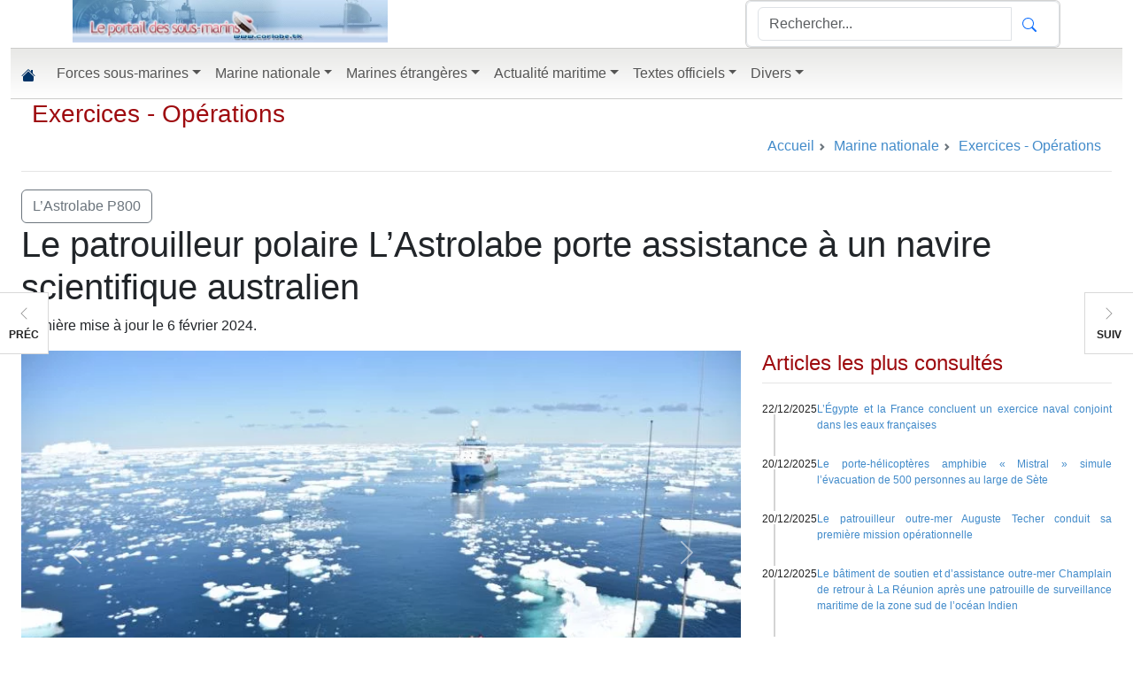

--- FILE ---
content_type: text/html; charset=utf-8
request_url: https://www.corlobe.tk/article51676.html
body_size: 13123
content:
<!DOCTYPE html>
<html lang="en"> 
<head>
<meta http-equiv="Content-Type" content="text/html; charset=utf-8" />
<meta name="viewport" content="width=device-width, initial-scale=1">

<script>
var mediabox_settings={"auto_detect":true,"ns":"box","tt_img":true,"sel_g":"#documents_portfolio a[type='image\/jpeg'],#documents_portfolio a[type='image\/png'],#documents_portfolio a[type='image\/gif']","sel_c":".mediabox","str_ssStart":"Diaporama","str_ssStop":"Arr\u00eater","str_cur":"{current}\/{total}","str_prev":"Pr\u00e9c\u00e9dent","str_next":"Suivant","str_close":"Fermer","str_loading":"Chargement\u2026","str_petc":"Taper \u2019Echap\u2019 pour fermer","str_dialTitDef":"Boite de dialogue","str_dialTitMed":"Affichage d\u2019un media","splash_url":"","lity":{"skin":"_simple-dark","maxWidth":"90%","maxHeight":"90%","minWidth":"400px","minHeight":"","slideshow_speed":"2500","opacite":"0.9","defaultCaptionState":"expanded"}};
</script>
<!-- insert_head_css -->
<link rel='stylesheet' href='local/cache-css/5bed7db6be0946f51f21e1b805ccca4c.css?1767680659' type='text/css' />
<script type='text/javascript' src='local/cache-js/5d8808f36406cca7a638962c71577cc6.js?1767680659'></script>










<!-- insert_head -->



<!-- Debut CS -->

<!-- Fin CS -->


<!-- Debut CS -->

<!-- Fin CS -->


<script async src="https://fundingchoicesmessages.google.com/i/pub-7811373776300675?ers=1" nonce="s8TVL0T52fCeUtNtKsPgXw"></script><script nonce="s8TVL0T52fCeUtNtKsPgXw">(function() {function signalGooglefcPresent() {if (!window.frames['googlefcPresent']) {if (document.body) {const iframe = document.createElement('iframe'); iframe.style = 'width: 0; height: 0; border: none; z-index: -1000; left: -1000px; top: -1000px;'; iframe.style.display = 'none'; iframe.name = 'googlefcPresent'; document.body.appendChild(iframe);} else {setTimeout(signalGooglefcPresent, 0);}}}signalGooglefcPresent();})();</script>
<script>(function(){/*

 Copyright The Closure Library Authors.
 SPDX-License-Identifier: Apache-2.0
*/
'use strict';var aa=function(a){var b=0;return function(){return b<a.length?{done:!1,value:a[b++]}:{done:!0}}},ba="function"==typeof Object.create?Object.create:function(a){var b=function(){};b.prototype=a;return new b},k;if("function"==typeof Object.setPrototypeOf)k=Object.setPrototypeOf;else{var m;a:{var ca={a:!0},n={};try{n.__proto__=ca;m=n.a;break a}catch(a){}m=!1}k=m?function(a,b){a.__proto__=b;if(a.__proto__!==b)throw new TypeError(a+" is not extensible");return a}:null}
var p=k,q=function(a,b){a.prototype=ba(b.prototype);a.prototype.constructor=a;if(p)p(a,b);else for(var c in b)if("prototype"!=c)if(Object.defineProperties){var d=Object.getOwnPropertyDescriptor(b,c);d&&Object.defineProperty(a,c,d)}else a[c]=b[c];a.v=b.prototype},r=this||self,da=function(){},t=function(a){return a};var u;var w=function(a,b){this.g=b===v?a:""};w.prototype.toString=function(){return this.g+""};var v={},x=function(a){if(void 0===u){var b=null;var c=r.trustedTypes;if(c&&c.createPolicy){try{b=c.createPolicy("goog#html",{createHTML:t,createScript:t,createScriptURL:t})}catch(d){r.console&&r.console.error(d.message)}u=b}else u=b}a=(b=u)?b.createScriptURL(a):a;return new w(a,v)};var A=function(){return Math.floor(2147483648*Math.random()).toString(36)+Math.abs(Math.floor(2147483648*Math.random())^Date.now()).toString(36)};var B={},C=null;var D="function"===typeof Uint8Array;function E(a,b,c){return"object"===typeof a?D&&!Array.isArray(a)&&a instanceof Uint8Array?c(a):F(a,b,c):b(a)}function F(a,b,c){if(Array.isArray(a)){for(var d=Array(a.length),e=0;e<a.length;e++){var f=a[e];null!=f&&(d[e]=E(f,b,c))}Array.isArray(a)&&a.s&&G(d);return d}d={};for(e in a)Object.prototype.hasOwnProperty.call(a,e)&&(f=a[e],null!=f&&(d[e]=E(f,b,c)));return d}
function ea(a){return F(a,function(b){return"number"===typeof b?isFinite(b)?b:String(b):b},function(b){var c;void 0===c&&(c=0);if(!C){C={};for(var d="ABCDEFGHIJKLMNOPQRSTUVWXYZabcdefghijklmnopqrstuvwxyz0123456789".split(""),e=["+/=","+/","-_=","-_.","-_"],f=0;5>f;f++){var h=d.concat(e[f].split(""));B[f]=h;for(var g=0;g<h.length;g++){var l=h[g];void 0===C[l]&&(C[l]=g)}}}c=B[c];d=Array(Math.floor(b.length/3));e=c[64]||"";for(f=h=0;h<b.length-2;h+=3){var y=b[h],z=b[h+1];l=b[h+2];g=c[y>>2];y=c[(y&3)<<
4|z>>4];z=c[(z&15)<<2|l>>6];l=c[l&63];d[f++]=""+g+y+z+l}g=0;l=e;switch(b.length-h){case 2:g=b[h+1],l=c[(g&15)<<2]||e;case 1:b=b[h],d[f]=""+c[b>>2]+c[(b&3)<<4|g>>4]+l+e}return d.join("")})}var fa={s:{value:!0,configurable:!0}},G=function(a){Array.isArray(a)&&!Object.isFrozen(a)&&Object.defineProperties(a,fa);return a};var H;var J=function(a,b,c){var d=H;H=null;a||(a=d);d=this.constructor.u;a||(a=d?[d]:[]);this.j=d?0:-1;this.h=null;this.g=a;a:{d=this.g.length;a=d-1;if(d&&(d=this.g[a],!(null===d||"object"!=typeof d||Array.isArray(d)||D&&d instanceof Uint8Array))){this.l=a-this.j;this.i=d;break a}void 0!==b&&-1<b?(this.l=Math.max(b,a+1-this.j),this.i=null):this.l=Number.MAX_VALUE}if(c)for(b=0;b<c.length;b++)a=c[b],a<this.l?(a+=this.j,(d=this.g[a])?G(d):this.g[a]=I):(d=this.l+this.j,this.g[d]||(this.i=this.g[d]={}),(d=this.i[a])?
G(d):this.i[a]=I)},I=Object.freeze(G([])),K=function(a,b){if(-1===b)return null;if(b<a.l){b+=a.j;var c=a.g[b];return c!==I?c:a.g[b]=G([])}if(a.i)return c=a.i[b],c!==I?c:a.i[b]=G([])},M=function(a,b){var c=L;if(-1===b)return null;a.h||(a.h={});if(!a.h[b]){var d=K(a,b);d&&(a.h[b]=new c(d))}return a.h[b]};J.prototype.toJSON=function(){var a=N(this,!1);return ea(a)};
var N=function(a,b){if(a.h)for(var c in a.h)if(Object.prototype.hasOwnProperty.call(a.h,c)){var d=a.h[c];if(Array.isArray(d))for(var e=0;e<d.length;e++)d[e]&&N(d[e],b);else d&&N(d,b)}return a.g},O=function(a,b){H=b=b?JSON.parse(b):null;a=new a(b);H=null;return a};J.prototype.toString=function(){return N(this,!1).toString()};var P=function(a){J.call(this,a)};q(P,J);function ha(a){var b,c=(a.ownerDocument&&a.ownerDocument.defaultView||window).document,d=null===(b=c.querySelector)||void 0===b?void 0:b.call(c,"script[nonce]");(b=d?d.nonce||d.getAttribute("nonce")||"":"")&&a.setAttribute("nonce",b)};var Q=function(a,b){b=String(b);"application/xhtml+xml"===a.contentType&&(b=b.toLowerCase());return a.createElement(b)},R=function(a){this.g=a||r.document||document};R.prototype.appendChild=function(a,b){a.appendChild(b)};var S=function(a,b,c,d,e,f){try{var h=a.g,g=Q(a.g,"SCRIPT");g.async=!0;g.src=b instanceof w&&b.constructor===w?b.g:"type_error:TrustedResourceUrl";ha(g);h.head.appendChild(g);g.addEventListener("load",function(){e();d&&h.head.removeChild(g)});g.addEventListener("error",function(){0<c?S(a,b,c-1,d,e,f):(d&&h.head.removeChild(g),f())})}catch(l){f()}};var ia=r.atob("aHR0cHM6Ly93d3cuZ3N0YXRpYy5jb20vaW1hZ2VzL2ljb25zL21hdGVyaWFsL3N5c3RlbS8xeC93YXJuaW5nX2FtYmVyXzI0ZHAucG5n"),ja=r.atob("WW91IGFyZSBzZWVpbmcgdGhpcyBtZXNzYWdlIGJlY2F1c2UgYWQgb3Igc2NyaXB0IGJsb2NraW5nIHNvZnR3YXJlIGlzIGludGVyZmVyaW5nIHdpdGggdGhpcyBwYWdlLg=="),ka=r.atob("RGlzYWJsZSBhbnkgYWQgb3Igc2NyaXB0IGJsb2NraW5nIHNvZnR3YXJlLCB0aGVuIHJlbG9hZCB0aGlzIHBhZ2Uu"),la=function(a,b,c){this.h=a;this.j=new R(this.h);this.g=null;this.i=[];this.l=!1;this.o=b;this.m=c},V=function(a){if(a.h.body&&!a.l){var b=
function(){T(a);r.setTimeout(function(){return U(a,3)},50)};S(a.j,a.o,2,!0,function(){r[a.m]||b()},b);a.l=!0}},T=function(a){for(var b=W(1,5),c=0;c<b;c++){var d=X(a);a.h.body.appendChild(d);a.i.push(d)}b=X(a);b.style.bottom="0";b.style.left="0";b.style.position="fixed";b.style.width=W(100,110).toString()+"%";b.style.zIndex=W(2147483544,2147483644).toString();b.style["background-color"]=ma(249,259,242,252,219,229);b.style["box-shadow"]="0 0 12px #888";b.style.color=ma(0,10,0,10,0,10);b.style.display=
"flex";b.style["justify-content"]="center";b.style["font-family"]="Roboto, Arial";c=X(a);c.style.width=W(80,85).toString()+"%";c.style.maxWidth=W(750,775).toString()+"px";c.style.margin="24px";c.style.display="flex";c.style["align-items"]="flex-start";c.style["justify-content"]="center";d=Q(a.j.g,"IMG");d.className=A();d.src=ia;d.style.height="24px";d.style.width="24px";d.style["padding-right"]="16px";var e=X(a),f=X(a);f.style["font-weight"]="bold";f.textContent=ja;var h=X(a);h.textContent=ka;Y(a,
e,f);Y(a,e,h);Y(a,c,d);Y(a,c,e);Y(a,b,c);a.g=b;a.h.body.appendChild(a.g);b=W(1,5);for(c=0;c<b;c++)d=X(a),a.h.body.appendChild(d),a.i.push(d)},Y=function(a,b,c){for(var d=W(1,5),e=0;e<d;e++){var f=X(a);b.appendChild(f)}b.appendChild(c);c=W(1,5);for(d=0;d<c;d++)e=X(a),b.appendChild(e)},W=function(a,b){return Math.floor(a+Math.random()*(b-a))},ma=function(a,b,c,d,e,f){return"rgb("+W(Math.max(a,0),Math.min(b,255)).toString()+","+W(Math.max(c,0),Math.min(d,255)).toString()+","+W(Math.max(e,0),Math.min(f,
255)).toString()+")"},X=function(a){a=Q(a.j.g,"DIV");a.className=A();return a},U=function(a,b){0>=b||null!=a.g&&0!=a.g.offsetHeight&&0!=a.g.offsetWidth||(na(a),T(a),r.setTimeout(function(){return U(a,b-1)},50))},na=function(a){var b=a.i;var c="undefined"!=typeof Symbol&&Symbol.iterator&&b[Symbol.iterator];b=c?c.call(b):{next:aa(b)};for(c=b.next();!c.done;c=b.next())(c=c.value)&&c.parentNode&&c.parentNode.removeChild(c);a.i=[];(b=a.g)&&b.parentNode&&b.parentNode.removeChild(b);a.g=null};var pa=function(a,b,c,d,e){var f=oa(c),h=function(l){l.appendChild(f);r.setTimeout(function(){f?(0!==f.offsetHeight&&0!==f.offsetWidth?b():a(),f.parentNode&&f.parentNode.removeChild(f)):a()},d)},g=function(l){document.body?h(document.body):0<l?r.setTimeout(function(){g(l-1)},e):b()};g(3)},oa=function(a){var b=document.createElement("div");b.className=a;b.style.width="1px";b.style.height="1px";b.style.position="absolute";b.style.left="-10000px";b.style.top="-10000px";b.style.zIndex="-10000";return b};var L=function(a){J.call(this,a)};q(L,J);var qa=function(a){J.call(this,a)};q(qa,J);var ra=function(a,b){this.l=a;this.m=new R(a.document);this.g=b;this.i=K(this.g,1);b=M(this.g,2);this.o=x(K(b,4)||"");this.h=!1;b=M(this.g,13);b=x(K(b,4)||"");this.j=new la(a.document,b,K(this.g,12))};ra.prototype.start=function(){sa(this)};
var sa=function(a){ta(a);S(a.m,a.o,3,!1,function(){a:{var b=a.i;var c=r.btoa(b);if(c=r[c]){try{var d=O(P,r.atob(c))}catch(e){b=!1;break a}b=b===K(d,1)}else b=!1}b?Z(a,K(a.g,14)):(Z(a,K(a.g,8)),V(a.j))},function(){pa(function(){Z(a,K(a.g,7));V(a.j)},function(){return Z(a,K(a.g,6))},K(a.g,9),K(a.g,10),K(a.g,11))})},Z=function(a,b){a.h||(a.h=!0,a=new a.l.XMLHttpRequest,a.open("GET",b,!0),a.send())},ta=function(a){var b=r.btoa(a.i);a.l[b]&&Z(a,K(a.g,5))};(function(a,b){r[a]=function(c){for(var d=[],e=0;e<arguments.length;++e)d[e-0]=arguments[e];r[a]=da;b.apply(null,d)}})("__h82AlnkH6D91__",function(a){"function"===typeof window.atob&&(new ra(window,O(qa,window.atob(a)))).start()});}).call(this);

window.__h82AlnkH6D91__("[base64]/[base64]/[base64]/[base64]");</script>


<title> Le patrouilleur polaire L’Astrolabe porte assistance à un navire scientifique australien | Le portail des sous-marins</title>
<link rel="canonical" href="https://www.corlobe.tk/article51676.html" />
<meta name="description" content="Le 17 janvier 2024, le patrouilleur polaire L’Astrolabe a porté assistance au VLMJ Investigator, un navire scientifique armé par l’institut australien CSIRO (Commonwealth Scientific and Industrial Research Organisation), après que celui-ci s’est retrouvé cerné par les glaces au large du glacier Mertz." />
<meta property="og:url" content="https://www.corlobe.tk/article51676.html" />
<meta property="og:type"               content="article" />
<meta property="og:title"              content="Le patrouilleur polaire L’Astrolabe porte assistance à un navire scientifique australien" />
<meta property="og:description"        content="Le 17 janvier 2024, le patrouilleur polaire L’Astrolabe a porté assistance au VLMJ Investigator, un navire scientifique armé par l’institut australien CSIRO (Commonwealth Scientific and Industrial Research Organisation), après que celui-ci s’est retrouvé cerné par les glaces au large du glacier Mertz." />
<meta property="fb:app_id"        content="1566000563477864" />

<meta property="og:image" content="https://www.corlobe.tk/IMG/jpg/3/d/0/20230206_asb_2142.jpg" />

<!-- début header.html -->
<meta name="keywords" content="sous-marin, sous-marins, marine nationale, informations" />
<meta name="X-UA-Compatible" content="IE=edge,chrome=1" />
<meta name="apple-mobile-web-app-capable" content="yes" />
<meta name="apple-mobile-web-app-status-bar-style" content="black-translucent" />
<link rel="stylesheet" <link href="https://cdn.jsdelivr.net/npm/bootstrap@5.3.8/dist/css/bootstrap.min.css" rel="stylesheet" integrity="sha384-sRIl4kxILFvY47J16cr9ZwB07vP4J8+LH7qKQnuqkuIAvNWLzeN8tE5YBujZqJLB" crossorigin="anonymous">
<link rel="stylesheet" href="squelettes/css/site.css?20251229" />
<link rel="alternate" type="application/rss+xml" title="Syndiquer tout le site" href="/?page=backend" />
<script src="https://cdn.jsdelivr.net/npm/bootstrap@5.3.8/dist/js/bootstrap.bundle.min.js" integrity="sha384-FKyoEForCGlyvwx9Hj09JcYn3nv7wiPVlz7YYwJrWVcXK/BmnVDxM+D2scQbITxI" crossorigin="anonymous"></script>
<link rel="shortcut icon" type="image/x-icon" href="/favicon.ico" />
</head>
<body>
<div class="container-fluid"  style="max-width:1280px;">
<div id="site-header-container" class="hidden-sm hidden-xs hidden-print">
            <header id="site-header" class="container" role="banner">
                <div class="row">
                    
                    <div id="masthead-col-one" class="col-md-4 col-sm-4">
        <div id="tncms-region-masthead-col-one" class="tncms-region "><div id="tncms-block-1281315" class="tncms-block a">
    
    <section id="block-1281315" class="block emphasis-h3  ">
        <div class="clearfix">
        </div>
<div class="block">
    <a href="/" >
        <img src="squelettes/images/portail.jpg" class="img-responsive"  style="max-width: 100%;" alt="Le portail">
    </a>
</div></section>
    </div></div>
    </div>
    <div id="masthead-col-two" class="col-md-4 col-sm-4">
        <div id="tncms-region-masthead-col-two" class="tncms-region "><div id="tncms-block-1281341" class="tncms-block">

    <div class="clearfix"></div>


</div></div>
    </div>
    <div id="masthead-col-three" class="col-md-4 col-sm-4">
        <div id="tncms-region-masthead-col-three" class="tncms-region "><div id="tncms-block-1281322" class="tncms-block"><section id="block-1281322" class="block emphasis-h3  ">
        <div class="clearfix">
        </div>
    <div class="clearfix"></div>
    <div id="search-form-1281322" class="search-form-container card clearfix text-center ">
    <form id="site-search-1281322" action="/spip.php?page=recherche" method="GET" >

    <div class="site-search-form input-group pull-right normal form-control">
        <input id="site-search-1281322-term" name="recherche" type="text" placeholder="Rechercher..." class="form-control" autocomplete="off">
        <input type="submit" style="display: none !important;" value="Search">
			<input name='page' value='recherche' type='hidden' />
        <span class="input-group-btn">
            <button id="site-search-1281322-btn" class="btn btn-link" type="submit">
               <svg xmlns="http://www.w3.org/2000/svg" width="16" height="16" fill="currentColor" class="bi bi-search" viewBox="0 0 16 16">
  <path d="M11.742 10.344a6.5 6.5 0 1 0-1.397 1.398h-.001c.03.04.062.078.098.115l3.85 3.85a1 1 0 0 0 1.415-1.414l-3.85-3.85a1.007 1.007 0 0 0-.115-.1zM12 6.5a5.5 5.5 0 1 1-11 0 5.5 5.5 0 0 1 11 0z"/>
</svg>
            </button>
        </span>
    </div>
    <input type="hidden" name="nsa" value="eedition">
    <div class="clearfix"></div>
</form>
        
        
        <div class="clearfix"></div>
    </div>
    </section>
</div></div>
</div>
</div>
<div class="row">
<div id="masthead-full-bottom" class="col-lg-12">
<div id="tncms-region-masthead-full-bottom" class="tncms-region "></div>
</div>
</div>
</header>
</div>
 <!-- début menu -->
<nav id="site-navbar-container" class="navbar sticky-top navbar-expand-md" style="color: #003366;">
  <div class="container-fluid">
    <a class="navbar-brand" href="/"><svg xmlns="http://www.w3.org/2000/svg" width="16" height="16" fill="#003366" class="bi bi-house-fill" viewBox="0 0 16 16">
  <path d="M8.707 1.5a1 1 0 0 0-1.414 0L.646 8.146a.5.5 0 0 0 .708.708L8 2.207l6.646 6.647a.5.5 0 0 0 .708-.708L13 5.793V2.5a.5.5 0 0 0-.5-.5h-1a.5.5 0 0 0-.5.5v1.293L8.707 1.5Z"/>
  <path d="m8 3.293 6 6V13.5a1.5 1.5 0 0 1-1.5 1.5h-9A1.5 1.5 0 0 1 2 13.5V9.293l6-6Z"/>
</svg></a>
<button class="navbar-toggler" type="button" data-bs-toggle="collapse" data-bs-target="#navbarSupportedContent" aria-controls="navbarSupportedContent" aria-expanded="false" aria-label="Toggle navigation">
<span class="navbar-toggler-icon"></span>
</button>
<div class="collapse navbar-collapse" id="navbarSupportedContent">
<ul class="navbar-nav me-auto mb-2 mb-lg-0">

<li class="nav-item dropdown" style="position: static;width: 100%;">
<a class="nav-link  dropdown-toggle" style="float: right !important;" role="button" href="rubrique1.html" >Forces sous-marines</a>
<ul class="dropdown-menu" style="float:left;">
<li>
<div class="yamm-content"><div id="tncms-region-mega-nav-news-top" class="tncms-region "></div><div class="row">
<div class="col-sm-12">
<ul class="list-unstyled">

<li style="float: left;padding: 3px 3px 3px 9px;"><a href="rubrique62.html"> Nos grands anciens</a></li>

<li style="float: left;padding: 3px 3px 3px 9px;"><a href="rubrique84.html"> Sauvetage des sous-marins</a></li>

<li style="float: left;padding: 3px 3px 3px 9px;"><a href="rubrique69.html"> Technique</a></li>

<li style="float: left;padding: 3px 3px 3px 9px;"><a href="rubrique32.html">Afrique du Sud</a></li>

<li style="float: left;padding: 3px 3px 3px 9px;"><a href="rubrique59.html">Algérie</a></li>

<li style="float: left;padding: 3px 3px 3px 9px;"><a href="rubrique41.html">Allemagne</a></li>

<li style="float: left;padding: 3px 3px 3px 9px;"><a href="rubrique67.html">Argentine</a></li>

<li style="float: left;padding: 3px 3px 3px 9px;"><a href="rubrique42.html">Australie</a></li>

<li style="float: left;padding: 3px 3px 3px 9px;"><a href="rubrique63.html">Bangladesh</a></li>

<li style="float: left;padding: 3px 3px 3px 9px;"><a href="rubrique48.html">Brésil</a></li>

<li style="float: left;padding: 3px 3px 3px 9px;"><a href="rubrique18.html">Canada</a></li>

<li style="float: left;padding: 3px 3px 3px 9px;"><a href="rubrique33.html">Chili</a></li>

<li style="float: left;padding: 3px 3px 3px 9px;"><a href="rubrique22.html">Chine</a></li>

<li style="float: left;padding: 3px 3px 3px 9px;"><a href="rubrique37.html">Colombie</a></li>

<li style="float: left;padding: 3px 3px 3px 9px;"><a href="rubrique95.html">Corée du Nord</a></li>

<li style="float: left;padding: 3px 3px 3px 9px;"><a href="rubrique57.html">Corée du Sud</a></li>

<li style="float: left;padding: 3px 3px 3px 9px;"><a href="rubrique119.html">Cuba</a></li>

<li style="float: left;padding: 3px 3px 3px 9px;"><a href="rubrique125.html">Danemark</a></li>

<li style="float: left;padding: 3px 3px 3px 9px;"><a href="rubrique86.html">Egypte</a></li>

<li style="float: left;padding: 3px 3px 3px 9px;"><a href="rubrique80.html">Equateur</a></li>

<li style="float: left;padding: 3px 3px 3px 9px;"><a href="rubrique54.html">Espagne</a></li>

<li style="float: left;padding: 3px 3px 3px 9px;"><a href="rubrique14.html">France</a></li>

<li style="float: left;padding: 3px 3px 3px 9px;"><a href="rubrique74.html">Grèce</a></li>

<li style="float: left;padding: 3px 3px 3px 9px;"><a href="rubrique29.html">Inde</a></li>

<li style="float: left;padding: 3px 3px 3px 9px;"><a href="rubrique58.html">Indonésie</a></li>

<li style="float: left;padding: 3px 3px 3px 9px;"><a href="rubrique34.html">Iran</a></li>

<li style="float: left;padding: 3px 3px 3px 9px;"><a href="rubrique39.html">Israël</a></li>

<li style="float: left;padding: 3px 3px 3px 9px;"><a href="rubrique71.html">Italie</a></li>

<li style="float: left;padding: 3px 3px 3px 9px;"><a href="rubrique72.html">Japon</a></li>

<li style="float: left;padding: 3px 3px 3px 9px;"><a href="rubrique38.html">Malaisie</a></li>

<li style="float: left;padding: 3px 3px 3px 9px;"><a href="rubrique103.html">Maroc</a></li>

<li style="float: left;padding: 3px 3px 3px 9px;"><a href="rubrique106.html">Myanmar</a></li>

<li style="float: left;padding: 3px 3px 3px 9px;"><a href="rubrique70.html">Norvège</a></li>

<li style="float: left;padding: 3px 3px 3px 9px;"><a href="rubrique56.html">Pakistan</a></li>

<li style="float: left;padding: 3px 3px 3px 9px;"><a href="rubrique53.html">Pays-Bas</a></li>

<li style="float: left;padding: 3px 3px 3px 9px;"><a href="rubrique61.html">Pérou</a></li>

<li style="float: left;padding: 3px 3px 3px 9px;"><a href="rubrique116.html">Philippines</a></li>

<li style="float: left;padding: 3px 3px 3px 9px;"><a href="rubrique68.html">Pologne</a></li>

<li style="float: left;padding: 3px 3px 3px 9px;"><a href="rubrique35.html">Portugal</a></li>

<li style="float: left;padding: 3px 3px 3px 9px;"><a href="rubrique123.html">Roumanie</a></li>

<li style="float: left;padding: 3px 3px 3px 9px;"><a href="rubrique16.html">Royal Navy</a></li>

<li style="float: left;padding: 3px 3px 3px 9px;"><a href="rubrique17.html">Russie</a></li>

<li style="float: left;padding: 3px 3px 3px 9px;"><a href="rubrique47.html">Singapour</a></li>

<li style="float: left;padding: 3px 3px 3px 9px;"><a href="rubrique66.html">Sous-marins à propulsion humaine</a></li>

<li style="float: left;padding: 3px 3px 3px 9px;"><a href="rubrique36.html">Suède</a></li>

<li style="float: left;padding: 3px 3px 3px 9px;"><a href="rubrique44.html">Taïwan</a></li>

<li style="float: left;padding: 3px 3px 3px 9px;"><a href="rubrique79.html">Thaïlande</a></li>

<li style="float: left;padding: 3px 3px 3px 9px;"><a href="rubrique60.html">Turquie</a></li>

<li style="float: left;padding: 3px 3px 3px 9px;"><a href="rubrique96.html">Ukraine</a></li>

<li style="float: left;padding: 3px 3px 3px 9px;"><a href="rubrique15.html">US Navy</a></li>

<li style="float: left;padding: 3px 3px 3px 9px;"><a href="rubrique45.html">Vénézuela</a></li>

<li style="float: left;padding: 3px 3px 3px 9px;"><a href="rubrique87.html">Vietnam</a></li>

</ul>
</li>
</ul>

<li class="nav-item dropdown" style="position: static;width: 100%;">
<a class="nav-link  dropdown-toggle" style="float: right !important;" role="button" href="rubrique3.html" >Marine nationale</a>
<ul class="dropdown-menu" style="float:left;">
<li>
<div class="yamm-content"><div id="tncms-region-mega-nav-news-top" class="tncms-region "></div><div class="row">
<div class="col-sm-12">
<ul class="list-unstyled">

<li style="float: left;padding: 3px 3px 3px 9px;"><a href="rubrique78.html">Action de l&#8217;état en mer</a></li>

<li style="float: left;padding: 3px 3px 3px 9px;"><a href="rubrique97.html">Activités sportives</a></li>

<li style="float: left;padding: 3px 3px 3px 9px;"><a href="rubrique76.html">Aéronautique Navale</a></li>

<li style="float: left;padding: 3px 3px 3px 9px;"><a href="rubrique121.html">Amicales et associations</a></li>

<li style="float: left;padding: 3px 3px 3px 9px;"><a href="rubrique73.html">Bases à terre - Organismes de soutien</a></li>

<li style="float: left;padding: 3px 3px 3px 9px;"><a href="rubrique28.html">Bâtiments</a></li>

<li style="float: left;padding: 3px 3px 3px 9px;"><a href="rubrique24.html">Carnets de voyage</a></li>

<li style="float: left;padding: 3px 3px 3px 9px;"><a href="rubrique40.html">Communiqués officiels</a></li>

<li style="float: left;padding: 3px 3px 3px 9px;"><a href="rubrique27.html">Exercices - Opérations</a></li>

<li style="float: left;padding: 3px 3px 3px 9px;"><a href="rubrique50.html">Expositions, festivals</a></li>

<li style="float: left;padding: 3px 3px 3px 9px;"><a href="rubrique82.html">Force des fusiliers-marins et commandos</a></li>

<li style="float: left;padding: 3px 3px 3px 9px;"><a href="rubrique83.html">Force des marins-pompiers</a></li>

<li style="float: left;padding: 3px 3px 3px 9px;"><a href="rubrique101.html">Guerre des mines (GPD et chasseurs de mines)</a></li>

<li style="float: left;padding: 3px 3px 3px 9px;"><a href="rubrique124.html">Les drones dans la marine nationale</a></li>

<li style="float: left;padding: 3px 3px 3px 9px;"><a href="rubrique46.html">Lien Armée Nation - rayonnement - parrainages</a></li>

<li style="float: left;padding: 3px 3px 3px 9px;"><a href="rubrique81.html">Politique de défense</a></li>

<li style="float: left;padding: 3px 3px 3px 9px;"><a href="rubrique88.html">Préparations militaires marine</a></li>

<li style="float: left;padding: 3px 3px 3px 9px;"><a href="rubrique64.html">Recrutement - Formation</a></li>

<li style="float: left;padding: 3px 3px 3px 9px;"><a href="rubrique65.html">Relations Internationales</a></li>

<li style="float: left;padding: 3px 3px 3px 9px;"><a href="rubrique75.html">Réserve - reconversion</a></li>

</ul>
</li>
</ul>

<li class="nav-item dropdown" style="position: static;width: 100%;">
<a class="nav-link  dropdown-toggle" style="float: right !important;" role="button" href="rubrique77.html" >Marines étrangères</a>
<ul class="dropdown-menu" style="float:left;">
<li>
<div class="yamm-content"><div id="tncms-region-mega-nav-news-top" class="tncms-region "></div><div class="row">
<div class="col-sm-12">
<ul class="list-unstyled">

<li style="float: left;padding: 3px 3px 3px 9px;"><a href="rubrique90.html">Marine américaine</a></li>

<li style="float: left;padding: 3px 3px 3px 9px;"><a href="rubrique110.html">Marine brésilienne</a></li>

<li style="float: left;padding: 3px 3px 3px 9px;"><a href="rubrique89.html">Marine britannique</a></li>

<li style="float: left;padding: 3px 3px 3px 9px;"><a href="rubrique105.html">Marine canadienne</a></li>

<li style="float: left;padding: 3px 3px 3px 9px;"><a href="rubrique92.html">Marine chinoise</a></li>

<li style="float: left;padding: 3px 3px 3px 9px;"><a href="rubrique93.html">Marine indienne</a></li>

<li style="float: left;padding: 3px 3px 3px 9px;"><a href="rubrique91.html">Marine russe</a></li>

</ul>
</li>
</ul>

<li class="nav-item dropdown" style="position: static;width: 100%;">
<a class="nav-link  dropdown-toggle" style="float: right !important;" role="button" href="rubrique52.html" >Actualité maritime</a>
<ul class="dropdown-menu" style="float:left;">
<li>
<div class="yamm-content"><div id="tncms-region-mega-nav-news-top" class="tncms-region "></div><div class="row">
<div class="col-sm-12">
<ul class="list-unstyled">

<li style="float: left;padding: 3px 3px 3px 9px;"><a href="rubrique100.html">Armements et matériels militaires</a></li>

<li style="float: left;padding: 3px 3px 3px 9px;"><a href="rubrique55.html">Dictionnaire</a></li>

<li style="float: left;padding: 3px 3px 3px 9px;"><a href="rubrique51.html">SNSM</a></li>

</ul>
</li>
</ul>

<li class="nav-item dropdown" style="position: static;width: 100%;">
<a class="nav-link  dropdown-toggle" style="float: right !important;" role="button" href="rubrique13.html" >Textes officiels</a>
<ul class="dropdown-menu" style="float:left;">
<li>
<div class="yamm-content"><div id="tncms-region-mega-nav-news-top" class="tncms-region "></div><div class="row">
<div class="col-sm-12">
<ul class="list-unstyled">

<li style="float: left;padding: 3px 3px 3px 9px;"><a href="rubrique10.html">Rapports parlementaires</a></li>

<li style="float: left;padding: 3px 3px 3px 9px;"><a href="rubrique5.html">Textes militaires</a></li>

</ul>
</li>
</ul>

<li class="nav-item dropdown" style="position: static;width: 100%;">
<a class="nav-link  dropdown-toggle" style="float: right !important;" role="button" href="rubrique11.html" >Divers</a>
<ul class="dropdown-menu" style="float:left;">
<li>
<div class="yamm-content"><div id="tncms-region-mega-nav-news-top" class="tncms-region "></div><div class="row">
<div class="col-sm-12">
<ul class="list-unstyled">

<li style="float: left;padding: 3px 3px 3px 9px;"><a href="rubrique2.html">Informatique</a></li>

</ul>
</li>
</ul>

      </ul>
    </div>
  </div>
</nav>
 <!-- fin menu -->
<div id="main-body-container">    
<section id="main-page-container" class="container-fluid">
<!-- fin header.html -->
<link rel="stylesheet" href="squelettes/css/article.css?20230613" />
<div class="row">
<div class="col-12">
	
<div class="block-title row">
	<div class="block-title-inner col">
		<h3>
			<a href="rubrique27.html">Exercices - Opérations</a>
		</h3>
	</div>
	<nav style="--bs-breadcrumb-divider: url(&#34;data:image/svg+xml,%3Csvg xmlns='http://www.w3.org/2000/svg' width='8' height='8'%3E%3Cpath d='M2.5 0L1 1.5 3.5 4 1 6.5 2.5 8l4-4-4-4z' fill='%236c757d'/%3E%3C/svg%3E&#34;);" aria-label="breadcrumb">
  <ol class="breadcrumb">
    <li class="breadcrumb-item"><a href="/">Accueil</a></li>
	
	<li itemprop="itemListElement" itemscope
	itemtype="http://schema.org/ListItem">
	<a href="rubrique3.html" itemprop="item"><span itemprop="name">Marine nationale</span></a><meta itemprop="position" content="1" />
	</li>
	
	<li itemprop="itemListElement" itemscope
	itemtype="http://schema.org/ListItem">
	<a href="rubrique27.html" itemprop="item"><span itemprop="name">Exercices - Opérations</span></a><meta itemprop="position" content="2" />
	</li>

  </ol>
</nav>
    </div>
</div>
<div class="asset-paging">

<div class="paging-link prev" style="display: block;">
<a href="article51675.html" class="arrow text-center" >
<svg xmlns="http://www.w3.org/2000/svg" width="16" height="16" fill="currentColor" class="bi bi-chevron-left" viewBox="0 0 16 16">
  <path fill-rule="evenodd" d="M11.354 1.646a.5.5 0 0 1 0 .708L5.707 8l5.647 5.646a.5.5 0 0 1-.708.708l-6-6a.5.5 0 0 1 0-.708l6-6a.5.5 0 0 1 .708 0z"/>
</svg>
<span class="direction hidden-sm hidden-xs animate">Préc</span>
</a>
<div class="item animate">
<div class="dismiss" onclick="jQuery('body').addClass('trigger-disabled').removeClass('trigger-next'); return false;">
<span class="fa-stack" aria-hidden="true">
<i class="fa fa-circle fa-inverse fa-stack-1x"></i>
<i class="fa fa-times-circle fa-stack-1x"></i>
</span>
</div>
<div class="inner">
<a data-direction="left" href="article51675.html" class="overlay"></a>
<div class="head text-uppercase"><small>Précédent</small></div>

<div class="media">

<div class="media-left">
<img class="media-object lazyloaded" data-src="local/cache-vignettes/L100xH67/20240205_brf_jacques_chevallier-e5e38.jpg?1767167083" src="local/cache-vignettes/L100xH67/20240205_brf_jacques_chevallier-e5e38.jpg?1767167083">
</div>

<div class="media-body">

<h6 class="media-heading">Après quatre mois de mer, le bâtiment ravitailleur Jacques Chevallier rentre à Toulon</h6>
<p class="hidden-xs">Après 30.000 milles marins parcourus en Méditerranée,&nbsp;(…)</p>
</div></div></div></div>
</div>

 
<div class="paging-link next" style="display: block;">
<a href="article51677.html" class="arrow text-center" >
<svg xmlns="http://www.w3.org/2000/svg" width="16" height="16" fill="currentColor" class="bi bi-chevron-right" viewBox="0 0 16 16">
  <path fill-rule="evenodd" d="M4.646 1.646a.5.5 0 0 1 .708 0l6 6a.5.5 0 0 1 0 .708l-6 6a.5.5 0 0 1-.708-.708L10.293 8 4.646 2.354a.5.5 0 0 1 0-.708z"/>
</svg>
<span class="direction hidden-sm hidden-xs animate">Suiv</span>
</a>
<div class="item animate">
<div class="dismiss" onclick="jQuery('body').addClass('trigger-disabled').removeClass('trigger-next'); return false;">
<span class="fa-stack" aria-hidden="true">
<i class="fa fa-circle fa-inverse fa-stack-1x"></i>
<i class="fa fa-times-circle fa-stack-1x"></i>
</span>
</div>
<div class="inner">
<a data-direction="right" href="article51677.html" class="overlay"></a>
<div class="head text-uppercase">
<small>Suivant</small>
</div>
<div class="media">

<div class="media-left">
<img class="media-object lazyloaded" data-src="local/cache-vignettes/L100xH56/20230206_helitreuillage_germinal-2a463.jpg?1767205395" src="local/cache-vignettes/L100xH56/20230206_helitreuillage_germinal-2a463.jpg?1767205395">
</div>

<div class="media-body">
<h6 class="media-heading">La frégate Germinal porte assistance à un voilier au large du Cap-Vert</h6>
<p class="hidden-xs">Le 19 janvier 2024 à 07h34, le centre régional&nbsp;(…)</p>
</div>
</div></div></div>
</div>
 

<header class="asset-header">

<div class="asset-label-flags">

<a href="mot249.html" type="button" class="btn btn-outline-secondary"> L&#8217;Astrolabe P800</a>&nbsp;

        </div>

    <h1 itemprop="headline">
     Le patrouilleur polaire L’Astrolabe porte assistance à un navire scientifique australien
    </h1>

    <div class="meta">
        <ul class="list-inline">    
            <li>Dernière mise à jour le 6 février 2024.</li>        
    </ul>
    </div>
</header>
 <div class="row">
<div class="col-lg-8 col-md-7">
 <div id="carouselExampleCaptions" class="carousel slide">
  <div class="carousel-indicators">
  
  <button type="button" data-bs-target="#carouselExampleCaptions" data-bs-slide-to="0" class="active" aria-current="true" aria-label="Slide 1"></button>


  </div>
  <div class="carousel-inner">
  
  <div class="carousel-item active">
  <img src="local/cache-gd2/99/347471a6a53b09e26b053d22e97c57.webp?1767335678" class="card-img-top" alt="Le VLMJ Investigator depuis l'Astrolabe">
  <div class="carousel-caption d-none d-md-block">
        <h5>Le VLMJ Investigator depuis l'Astrolabe</h5>
		
		Crédits : <i>Marine Nationale</i>
      </div>
    </div>

  
  </div>
  <button class="carousel-control-prev" type="button" data-bs-target="#carouselExampleCaptions" data-bs-slide="prev">
    <span class="carousel-control-prev-icon" aria-hidden="true"></span>
    <span class="visually-hidden">Previous</span>
  </button>
  <button class="carousel-control-next" type="button" data-bs-target="#carouselExampleCaptions" data-bs-slide="next">
    <span class="carousel-control-next-icon" aria-hidden="true"></span>
    <span class="visually-hidden">Next</span>
  </button>
</div>
                                
<p style="font-weight: bold;text:justify;"><p>Le 17 janvier 2024, le patrouilleur polaire L’Astrolabe a porté assistance au VLMJ Investigator, un navire scientifique armé par l’institut australien CSIRO (<i>Commonwealth Scientific and Industrial Research Organisation</i>), après que celui-ci s’est retrouvé cerné par les glaces au large du glacier Mertz.</p></p>
<p style="text:justify;"><p>Retrouvez l&#8217;article sur le site.</p></p>



<h3>Référence : </h3><p><a href="https://www.defense.gouv.fr/marine/actualites/lastrolabe-solidaire-antarctique" target="_blank">Marine Nationale</a></p>


</div>
<div class="col-lg-4 col-md-3">    
    <div class="block-title title-1281318 ">
        <div class="block-title-inner">
            <h4>
              Articles les plus consultés                
            </h4>
        </div>
    </div>
<div class="most-popular">
<div class="tab-content">
        
            <div>
               <ul class="timeline">

<li><div>22/12/2025</div><p><a href="article54038.html">L&#8217;Égypte et la France concluent un exercice naval conjoint dans les eaux françaises</a></p></li>

<li><div>20/12/2025</div><p><a href="article54031.html">Le porte-hélicoptères amphibie &#171;&nbsp;Mistral&nbsp;&#187; simule l’évacuation de 500 personnes au large de Sète</a></p></li>

<li><div>20/12/2025</div><p><a href="article54029.html">Le patrouilleur outre-mer Auguste Techer conduit sa première mission opérationnelle</a></p></li>

<li><div>20/12/2025</div><p><a href="article54028.html">Le bâtiment de soutien et d’assistance outre-mer Champlain de retrour à La Réunion après une patrouille de surveillance maritime de la zone sud de l’océan Indien</a></p></li>

<li><div>19/12/2025</div><p><a href="article54022.html">Dernier entraînement avant mission pour le patrouilleur Commandant Bouan</a></p></li>

<li><div>17/12/2025</div><p><a href="article54009.html">Les marins de la frégate Chevalier Paul subissent un stage soutenu de remise à niveau opérationnelle</a></p></li>

<li><div>13/12/2025</div><p><a href="article53994.html">La frégate Guépratte de retour à Toulon après un déploiement de deux mois au Proche-Orient</a></p></li>

<li><div>12/12/2025</div><p><a href="article53988.html">Exercice Spectre 2025&nbsp;: renforcer l’interopérabilité entre les hélicoptères Caïman Marine et une équipe spécialisée d’intervention maritime (ESIM) de fusiliers marins</a></p></li>

<li><div>9/12/2025</div><p><a href="article53970.html">Quatre bâtiments brestois s’entraînent ensemble au large de la Bretagne</a></p></li>

<li><div>9/12/2025</div><p><a href="article53968.html">Exercice Exocet 2025&nbsp;: entraînement à la lutte anti navire et anti aérienne au large de la Corse</a></p></li>

</ul></div>



<script>
// Initialize tooltips
var tooltipTriggerList = [].slice.call(document.querySelectorAll('[data-bs-toggle="tooltip"]'))
var tooltipList = tooltipTriggerList.map(function (tooltipTriggerEl) {
  return new bootstrap.Tooltip(tooltipTriggerEl)
})
</script>
</section>
    <section id="main-bottom-container" class="container-fullscreen-region container-fluid">
        <div class="fullscreen-region"><div id="tncms-region-global-container-bottom-fullscreen" class="tncms-region "></div></div>
    </section><!-- / main-body-container -->
    </div>

    <div id="site-footer-container" class="hidden-print">
         
        
            <footer id="site-footer" class="container well-main">
                
                <div id="tncms-region-footer-top-col-full" class="tncms-region "></div>
                <div class="row">
                    <div id="footer-col-one" class="col-md-4 col-sm-4">
        <div id="tncms-region-footer-col-one" class="tncms-region "><div id="tncms-block-1281303" class="tncms-block"><section id="block-1281303" class="block emphasis-h4  ">
        <div class="clearfix">
    
    <div class="block-title title-1281303 ">
        <div class="block-title-inner">
            <h4>
                
                Sections
                
            </h4>
        </div>
    </div>
        </div></section>
    </div></div>
        <div id="tncms-region-nav-footer-col-one-nav" class="tncms-region-nav"><ul id="footer-col-one-nav_menu" class="bullet-nav nav-list"><li>
                <a href="/" ><svg xmlns="http://www.w3.org/2000/svg" width="16" height="16" fill="#003366" class="bi bi-house-fill" viewBox="0 0 16 16">
  <path d="M8.707 1.5a1 1 0 0 0-1.414 0L.646 8.146a.5.5 0 0 0 .708.708L8 2.207l6.646 6.647a.5.5 0 0 0 .708-.708L13 5.793V2.5a.5.5 0 0 0-.5-.5h-1a.5.5 0 0 0-.5.5v1.293L8.707 1.5Z"/>
  <path d="m8 3.293 6 6V13.5a1.5 1.5 0 0 1-1.5 1.5h-9A1.5 1.5 0 0 1 2 13.5V9.293l6-6Z"/>
</svg></a></li>

<li>
                <a href="rubrique1.html" >
                                Forces sous-marines
                </a></li>

<li>
                <a href="rubrique3.html" >
                                Marine nationale
                </a></li>

<li>
                <a href="rubrique77.html" >
                                Marines étrangères
                </a></li>

<li>
                <a href="rubrique52.html" >
                                Actualité maritime
                </a></li>

<li>
                <a href="rubrique13.html" >
                                Textes officiels
                </a></li>

<li>
                <a href="rubrique11.html" >
                                Divers
                </a></li>

</ul></div>
    </div>
    <div id="footer-col-two" class="col-md-4 col-sm-4">
        <div id="tncms-region-footer-col-two" class="tncms-region "><div id="tncms-block-1281304" class="tncms-block"><section id="block-1281304" class="block emphasis-h4  ">
        <div class="clearfix">
    
    <div class="block-title title-1281304 ">
        <div class="block-title-inner">
            <h4>
                
                Services aux lecteurs
                
            </h4>
        </div>
    </div>
        </div></section>
    </div></div>
        <div id="tncms-region-nav-footer-col-two-nav" class="tncms-region-nav"><ul id="footer-col-two-nav_menu" class="bullet-nav nav-list"><li>
                <a href="/auteur1.html" >
                                        Contacter le rédacteur en chef
                                    </a></li><li>
                 <a href="/article161.html" >
                                        Lettre d'information
                                    </a></li><li>
                 <a href="/article1585.html" >
                                        Mentions légales
                                    </a></li></ul></div>
    </div>
    <div id="footer-col-three" class="col-md-4 col-sm-4">
        <div id="tncms-region-footer-col-three" class="tncms-region "><div id="tncms-block-1281317" class="tncms-block padding-bottom">
    
    <section id="block-1281317" class="block emphasis-h3  ">
        <div class="clearfix">
        </div>
<div class="block">
    <a href="/" >
        <img src="squelettes/images/portail.jpg" class="img-responsive" style="max-width: 100%;" alt="Le portail">
    </a>
</div></section>
    </div><div id="tncms-block-1281309" class="tncms-block"><section id="block-1281309" class="block emphasis-h4  ">
        <div class="clearfix">
    
    <div class="block-title title-1281309 ">
        <div class="block-title-inner">
            <h4>
                
                Contact
                
            </h4>
        </div>
    </div>
        </div><address>
    <strong>Le Portail des Sous-marins</strong><br>
        <strong>Email:</strong> <a href="mailto:redac@corlobe.tk">redac@corlobe.tk</a><br>
    
</address></section>
    </div><div id="tncms-block-1281326" class="tncms-block padding-bottom"><div class="follow-links-1281326 default">
    
    <section id="block-1281326" class="block emphasis-h4   " ><ul class="list-inline">
        
            <li>
                <a href="https://twitter.com/PortailSousMari" title="Twitter" target="_blank" class="btn btn-xs btn-link fb">
                    <i class="fa fa-twitter"></i>
                    <span class="sr-only">Twitter</span>
                </a>
            </li>
                    <li>
                <a href="https://fb.me/PortaildesSousMarins" title="Facebook" target="_blank" class="btn btn-xs btn-link fb">
                    <i class="fa fa-facebook"></i>
                    <span class="sr-only">Facebook</span>
                </a>
            </li>
        
        
        
        
        
        
        
        
        
    </ul>
    </section>
</div>
<script type="application/ld+json">
{ "@context" : "http://schema.org",
  "@type" : "Organization",
  "url" : "https://www.corlobe.tk/",
  "sameAs" : [""] 
}
</script>
<div class="clearfix"></div>

<style>
    .follow-links-1281326 li { margin-right:1px; padding:0; }
    .follow-links-1281326 li a,
    .follow-links-1281326 li a:focus,
    .follow-links-1281326 li a:active {color: #333!important;font-size: 18px;
            margin-right: 10px;padding: 0;
        opacity: .8;
        padding:0;
        box-shadow: none;
    }
    .follow-links-1281326 li a:hover { text-decoration: none; opacity: 1; }.follow-links-1281326 li a.fb:hover {color: #3A59A5;}</style>

</div></div>
        
    </div>
                </div>
                <div id="tncms-region-footer-bottom-col-full" class="tncms-region "></div>
                
            </footer>
        
        <div id="site-copyright-container" class="container">
            <div id="tncms-region-footer-copyright" class="tncms-region "><div id="tncms-block-1281310" class="tncms-block"><div id="site-copyright" class="row">
    <section id="block-1281310">
        <div class="col-md-7"><small>© Copyright 2023 Le Portail des sous-marins -- Tous droits réservés | <a href="/spip.php?article1585">Mentions légales</a></small></div>
        <div class="col-md-5"><small>Propulsé par <a href="http://www.spip.net/fr_rubrique91.html" title="SPIP, système de publication pour l’Internet" target="_blank">SPIP - Système de Publication Pour l’Internet</a>.</small></div>
    </section>
</div></div></div>
        </div>
    </div>
    
    
        </div><!-- / offcanvas close  -->
    
    <!-- / site-container close -->
    </div>
</body>
</html>


--- FILE ---
content_type: application/javascript; charset=utf-8
request_url: https://fundingchoicesmessages.google.com/f/AGSKWxWDqi8yfYvZj2u-N0p-B4WhHxCPmYDW53r3mfhbK57F6WIkXN_REOfJVKMTRiXe3-gvNpTObkFPTWKOqPCnfVN3xSA-s3mUwOcq-GB7J9Ssi-CApL8B9Z4AX_vyqa2z0p6dPXPd7gyDTwClbtMDXMMZ8QKhsnjJ2wphNzTrVJpZCq688ooON4CveoYN/_/erobanner./ppd_ads_/oas/iframe./sponsors/sponsors./tag_oas.
body_size: -1289
content:
window['19c0916c-ae75-4928-b35f-f8b6b7146093'] = true;